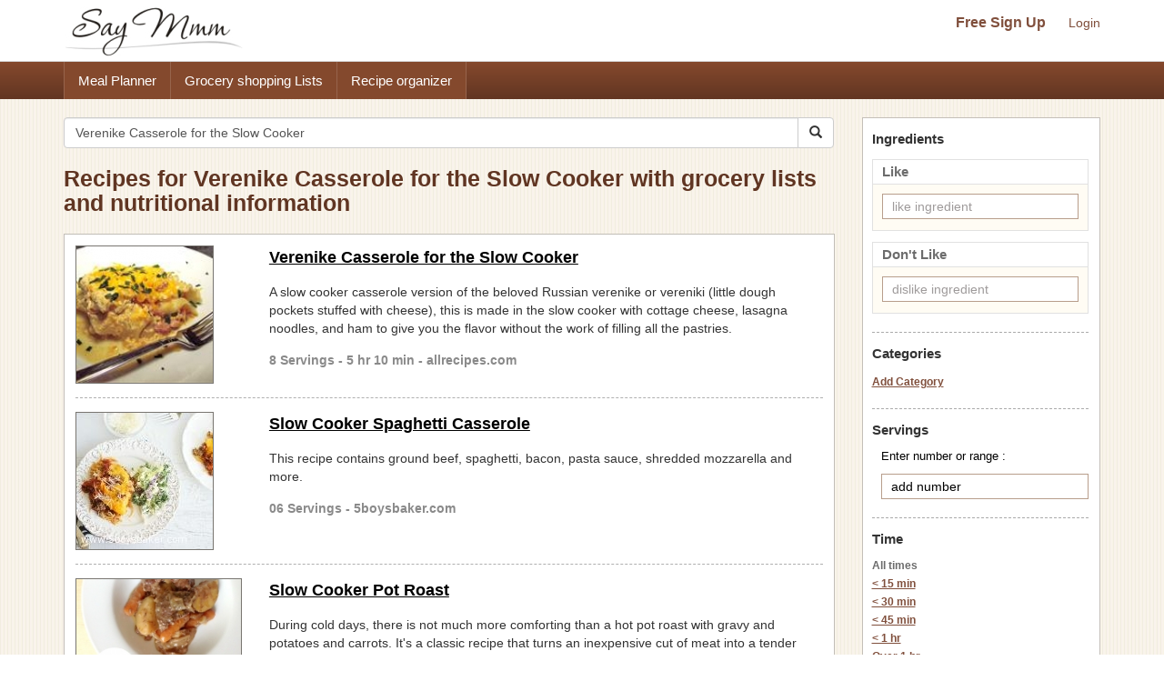

--- FILE ---
content_type: text/html; charset=UTF-8
request_url: https://www.saymmm.com/recipes.php?key=Verenike+Casserole+for+the+Slow+Cooker
body_size: 8454
content:
<!DOCTYPE html>
<html lang="en">
<head>
<meta http-equiv="Content-Type" content="text/html; charset=utf-8" />
<meta name="viewport" content="width=device-width, initial-scale=1">
<title>Recipes for Verenike Casserole for the Slow Cooker with grocery lists and nutritional information</title>
<meta name="keywords" content="recipes, recipe, search recipes, find recipes, popular recipes, recipe search, search online recipes, free recipes" />
<meta name="description" content="Search popular online recipes for verenike casserole for the slow cooker and easily save recipes, create organized grocery lists for the recipes and view nutritional information. Then save recipes for verenike casserole for the slow cooker and use them in a free meal planner on Say Mmm." />
		<link rel="canonical" href="https://www.saymmm.com/recipes.php?key=Verenike Casserole for the Slow Cooker">
		<!--
<link href="css/searchrecipes.css" rel="stylesheet" type="text/css" />
<script type="text/javascript" language="javascript" src="js/jquery-1.3.2.min.js,ajax.js,searchrecipes.js"></script>
-->


<script src="https://ajax.googleapis.com/ajax/libs/jquery/1.11.2/jquery.min.js"></script>   
<script async src="//maxcdn.bootstrapcdn.com/bootstrap/3.3.4/js/bootstrap.min.js"></script>
<script async src="js/ajax.js,searchrecipes2.js"></script>


<link  href="//maxcdn.bootstrapcdn.com/bootstrap/3.3.4/css/bootstrap.min.css" rel="stylesheet">
<link href="css/searchrecipes2.css" type="text/css" rel="stylesheet" />
 


	<link rel="next" href="https://www.saymmm.com/recipes.php?key=Verenike+Casserole+for+the+Slow+Cooker&page=1" />
	<link rel="apple-touch-icon" sizes="180x180" href="/apple-touch-icon.png">
<link rel="icon" type="image/png" sizes="32x32" href="/favicon-32x32.png">
<link rel="icon" type="image/png" sizes="16x16" href="/favicon-16x16.png">
<link rel="manifest" href="/manifest.json">
<link rel="mask-icon" href="/safari-pinned-tab.svg" color="#5bbad5">
<meta name="theme-color" content="#ffffff">

</head>
<body class="recipelisting" >
<div id="grey"><!--[if lte IE 6.5]><iframe></iframe><![endif]--></div>
<div id="processor"><img src="images/bigrotation2.gif" alt="saymmm" /><!--[if lte IE 6.5]><iframe></iframe><![endif]--></div>
<div id="dividshowcategories">
	<div id="dividshowcategories2" class="container">
	</div>
</div>

<style>
img{ border: 0; }
</style>
<div class="searchtopareanew">
    <div class="container">
        <div class="row">
            <nav id="saymmmnav" class="navbar navbar-default">
                
                <div class="navbar-header">
                    <button id="commontopbarsmnavbtn" type="button" data-target="#navbarCollapse" data-toggle="collapse" class="navbar-toggle">
                        <span class="sr-only">Toggle navigation</span>
                        <span class="icon-bar"></span>
                        <span class="icon-bar"></span>
                        <span class="icon-bar"></span>
                    </button>
                    <a href="https://www.saymmm.com/" class="navbar-brand">
                        <img src="https://www.saymmm.com/images/publicautolist/logo.png" class="img-responsive" title="Say Mmm" alt="Say Mmm" />
                    </a>
                </div>
                
                <div id="navbarCollapse" class="collapse navbar-collapse">
                    <div id="recipesdropdownarea" style="width: 100%">
                         
                    </div>       
                    <ul id="commontopbarsmnav" class="nav navbar-nav navbar-right userarealinks hidden-xs">
                        <li><a href="https://www.saymmm.com/registration.php" class="topfreesignup" title="Sign Up - Say Mmm">Free Sign Up</a></li>
                        <li><a href="https://www.saymmm.com/signin.php" title="Login - Say Mmm">Login</a></li>
                    </ul>    
                </div>
            </nav>

        </div>
    </div>
</div> 
<div class="clear"></div> 
    <div class="extlinkbg hidden-xs">
        <div class="container">
            <div class="row ">
                <div class="col-lg-12 col-md-12 col-sm-12 col-xs-12">
                    <div class="text-left">                
                        <ul class="nav">
                            <li><a href="https://www.saymmm.com/mealplan.php" title="Meal Planner - Say Mmm">Meal Planner</a></li><li><a href="https://www.saymmm.com/groceryshoppinglist.php" title="Grocery Shopping Lists - Say Mmm">Grocery shopping Lists</a></li><li><a href="https://www.saymmm.com/organizerecipes.php" title="Recipe organizer- Say Mmm">Recipe organizer</a></li>
                        </ul>
                    </div>
                </div>
            </div>
        </div>
    </div>
<div class="container visible-xs extlinkbtnsmall">
    <div id="couponpageuserarea"  class="row hide">
        <div class="col-xs-12 text-center">
            <a href="https://www.saymmm.com/registration.php" title="Sign Up - Say Mmm">Free Sign Up</a> | <a href="https://www.saymmm.com/signin.php" title="Login - Say Mmm">Login</a>
        </div>
    </div>
    <div class="row">
        <div class="col-xs-12 text-center">
            <a href="https://www.saymmm.com/mealplan.php" title="Meal Planner - Say Mmm" class="btn btn-block btn-info" role="button">Meal Planner</a>
        </div>
        <div class="col-xs-12 text-center">
            <a href="https://www.saymmm.com/groceryshoppinglist.php" title="Grocery Shopping Lists - Say Mmm" class="btn btn-block btn-info" role="button">Grocery shopping Lists</a>
        </div>
        <div class="col-xs-12 text-center">
            <a href="https://www.saymmm.com/organizerecipes.php" title="Recipe organizer- Say Mmm" class="btn btn-block btn-info" role="button">Recipe organizer</a>
        </div>
    </div>
</div>


<div class="container">
   	<div class="row1">
	    <div class="row pagetopcont">
	    	<div class="col-lg-9 col-md-9 col-sm-9 col-xs-12">
	    		
	    		<div class="row">
			        <div class="col-lg-12 col-md-12 col-sm-12 col-xs-12 nomargin">
			             
			            <form class="navbar-form1 padleft0" method="get" role="search" action="/recipes.php">
						    <div class="input-group add-on">
								<input class="form-control " placeholder="Search Recipes" value="Verenike Casserole for the Slow Cooker" name="key" id="searchkey" type="text" />
								<div class="input-group-btn">
									<button class="btn btn-default btnsearch" type="submit"><i class="glyphicon glyphicon-search"></i></button>
								</div>
						    </div>
						</form>

			        </div>
			    </div>
			    <div class = "row">
			    	<div class="col-lg-12 col-md-12 col-sm-12 col-xs-12 nomargin">
			    		<h1>Recipes for Verenike Casserole for the Slow Cooker with grocery lists and nutritional information</h1>
			    	</div>
			    </div>
	    		<div id="dividsearchresult" class="padtop10">
	    						                <div class="resultsbox">
			                    			                    	<div class="row ">
			                    		<div class="col-lg-3 col-md-3 col-sm-3 col-xs-12 nomargin">
				                            <div class="resultimage">
				                            	<a href="https://www.saymmm.com/recipe/verenike-casserole-for-the-slow-cooker397" title="Verenike Casserole for the Slow Cooker Recipe | Say Mmm"><img src="https://recipes.nyc3.digitaloceanspaces.com/newrecipeimages/3f8458b1433a63b81efd3e4b98584fcc.jpg" alt="photo Verenike Casserole for the Slow Cooker Recipe | Say Mmm"   title="Verenike Casserole for the Slow Cooker Recipe | Say Mmm" class="img-responsive smallimgcenter" /></a>	
					                            				                            </div>
				                        </div>
				                        <div class="col-lg-9 col-md-9 col-sm-9 col-xs-12">
					                        <div class="individualresult">
					                            <h2><a href="https://www.saymmm.com/recipe/verenike-casserole-for-the-slow-cooker397" title="Verenike Casserole for the Slow Cooker Recipe | Say Mmm">Verenike Casserole for the Slow Cooker</a></h2>
					                            <div class="divmetadesccont2">A slow cooker casserole version of the beloved Russian verenike or vereniki (little dough pockets stuffed with cheese), this is made in the slow cooker with cottage cheese, lasagna noodles, and ham to give you the flavor without the work of filling all the pastries.</div>
					                            <div class="servingstext">
					                                8 Servings - 5 hr 10 min  - allrecipes.com					                            </div>
					                        </div>
					                    </div>
				                    </div>
				                                            
		                            <div class="row">
		                            	<div class="col-lg-12">
		                            		<div class="recipelistsep"></div>
		                            	</div>
		                        	</div>
		                            			                    	<div class="row martop7">
			                    		<div class="col-lg-3 col-md-3 col-sm-3 col-xs-12 nomargin">
				                            <div class="resultimage">
				                            	<a href="https://www.saymmm.com/recipe/slow-cooker-spaghetti-casserole264" title="Slow Cooker Spaghetti Casserole Recipe | Say Mmm"><img src="https://recipes.nyc3.digitaloceanspaces.com/newrecipeimages/b16016f66fd03a0201830c7a8dca22e7.jpg" alt="photo Slow Cooker Spaghetti Casserole Recipe | Say Mmm"   title="Slow Cooker Spaghetti Casserole Recipe | Say Mmm" class="img-responsive smallimgcenter" /></a>	
					                            				                            </div>
				                        </div>
				                        <div class="col-lg-9 col-md-9 col-sm-9 col-xs-12">
					                        <div class="individualresult">
					                            <h2><a href="https://www.saymmm.com/recipe/slow-cooker-spaghetti-casserole264" title="Slow Cooker Spaghetti Casserole Recipe | Say Mmm">Slow Cooker Spaghetti Casserole</a></h2>
					                            <div class="divmetadesccont2">This  recipe contains ground beef, spaghetti, bacon, pasta sauce, shredded mozzarella and more.</div>
					                            <div class="servingstext">
					                                06 Servings - 5boysbaker.com					                            </div>
					                        </div>
					                    </div>
				                    </div>
				                                            
		                            <div class="row">
		                            	<div class="col-lg-12">
		                            		<div class="recipelistsep"></div>
		                            	</div>
		                        	</div>
		                            			                    	<div class="row martop7">
			                    		<div class="col-lg-3 col-md-3 col-sm-3 col-xs-12 nomargin">
				                            <div class="resultimage">
				                            	<a href="https://www.saymmm.com/recipe/slow-cooker-pot-roast495" title="Slow Cooker Pot Roast 4 Recipe | Say Mmm"><img src="https://recipes.nyc3.digitaloceanspaces.com/newrecipeimages/75667f19b0a0bd8aa9f903315c36452f.jpg" alt="photo Slow Cooker Pot Roast 4 Recipe | Say Mmm"   title="Slow Cooker Pot Roast 4 Recipe | Say Mmm" class="img-responsive smallimgcenter" /></a>	
					                            				                            </div>
				                        </div>
				                        <div class="col-lg-9 col-md-9 col-sm-9 col-xs-12">
					                        <div class="individualresult">
					                            <h2><a href="https://www.saymmm.com/recipe/slow-cooker-pot-roast495" title="Slow Cooker Pot Roast 4 Recipe | Say Mmm">Slow Cooker Pot Roast</a></h2>
					                            <div class="divmetadesccont2">During cold days, there is not much more comforting than a hot pot roast with gravy and potatoes and carrots. It's a classic recipe that turns an inexpensive cut of meat into a tender meal.This recipe for slow cooker pot roast makes it super easy. Sear the meat first to create a deep and rich flavor and then the slow cooker does the rest.See more frugal recipes!</div>
					                            <div class="servingstext">
					                                6 Servings - southernsavers.com					                            </div>
					                        </div>
					                    </div>
				                    </div>
				                                            
		                            <div class="row">
		                            	<div class="col-lg-12">
		                            		<div class="recipelistsep"></div>
		                            	</div>
		                        	</div>
		                            			                    	<div class="row martop7">
			                    		<div class="col-lg-3 col-md-3 col-sm-3 col-xs-12 nomargin">
				                            <div class="resultimage">
				                            	<a href="https://www.saymmm.com/recipe/slow-cooker-moroccan-chicken621" title="Slow Cooker Moroccan Chicken Recipe | Say Mmm"><img src="https://recipes.nyc3.digitaloceanspaces.com/newrecipeimages/41ea8a4868aabef02326d7206995ee9f.jpg" alt="photo Slow Cooker Moroccan Chicken Recipe | Say Mmm"   title="Slow Cooker Moroccan Chicken Recipe | Say Mmm" class="img-responsive smallimgcenter" /></a>	
					                            				                            </div>
				                        </div>
				                        <div class="col-lg-9 col-md-9 col-sm-9 col-xs-12">
					                        <div class="individualresult">
					                            <h2><a href="https://www.saymmm.com/recipe/slow-cooker-moroccan-chicken621" title="Slow Cooker Moroccan Chicken Recipe | Say Mmm">Slow Cooker Moroccan Chicken</a></h2>
					                            <div class="divmetadesccont2">Don't have a tagine? Make Moroccan chicken in a slow cooker, it's easy! Chicken thighs, plenty of spices, onions, green olives, lemons, raisins, cooked low and slow until fall apart tender.</div>
					                            <div class="servingstext">
					                                6 Servings - 2 hr 45 min  - simplyrecipes.com					                            </div>
					                        </div>
					                    </div>
				                    </div>
				                                            
		                            <div class="row">
		                            	<div class="col-lg-12">
		                            		<div class="recipelistsep"></div>
		                            	</div>
		                        	</div>
		                            			                    		<div class="row">
			                    			<div class="col-lg-12 col-md-12 col-sm-12 col-xs-12"> 
			                    				
			                    				<script async src="//pagead2.googlesyndication.com/pagead/js/adsbygoogle.js"></script>
												<ins class="adsbygoogle"
												     style="display:block"
												     data-ad-client="ca-pub-5753545897911251"
												     data-ad-slot="8970575457"
												     data-ad-format="auto"></ins>
												<script>
												(adsbygoogle = window.adsbygoogle || []).push({});
												</script>
			                    			</div>
			                    		</div>
			                    		<div class="row">
			                            	<div class="col-lg-12">
			                            		<div class="recipelistsep"></div>
			                            	</div>
		                        		</div>
			                    					                    	<div class="row martop7">
			                    		<div class="col-lg-3 col-md-3 col-sm-3 col-xs-12 nomargin">
				                            <div class="resultimage">
				                            	<a href="https://www.saymmm.com/recipe/slow-cooker-french-dip-sandwiches897" title="Slow Cooker French Dip Sandwiches Recipe | Say Mmm"><img src="https://recipes.nyc3.digitaloceanspaces.com/newrecipeimages/91a28f5e60746f53abd87cf29f9fbeae.jpg" alt="photo Slow Cooker French Dip Sandwiches Recipe | Say Mmm"   title="Slow Cooker French Dip Sandwiches Recipe | Say Mmm" class="img-responsive smallimgcenter" /></a>	
					                            				                            </div>
				                        </div>
				                        <div class="col-lg-9 col-md-9 col-sm-9 col-xs-12">
					                        <div class="individualresult">
					                            <h2><a href="https://www.saymmm.com/recipe/slow-cooker-french-dip-sandwiches897" title="Slow Cooker French Dip Sandwiches Recipe | Say Mmm">Slow Cooker French Dip Sandwiches</a></h2>
					                            <div class="divmetadesccont2">Looking for an easy meal? Try these Slow Cooker French Dip Sandwiches. They're simple, delicious, and make-ahead and can be adapted for Whole 30. [LINK]SUBSCRIBE</div>
					                            <div class="servingstext">
					                                6 Servings - 15 min - goodcheapeats.com					                            </div>
					                        </div>
					                    </div>
				                    </div>
				                                            
		                            <div class="row">
		                            	<div class="col-lg-12">
		                            		<div class="recipelistsep"></div>
		                            	</div>
		                        	</div>
		                            			                    	<div class="row martop7">
			                    		<div class="col-lg-3 col-md-3 col-sm-3 col-xs-12 nomargin">
				                            <div class="resultimage">
				                            	<a href="https://www.saymmm.com/recipe/easy-slow-cooker-picadillo964" title="Easy Slow Cooker Picadillo Recipe | Say Mmm"><img src="https://recipes.nyc3.digitaloceanspaces.com/newrecipeimages/0ee7ecc8b570437916098162e0a144e7.jpg" alt="photo Easy Slow Cooker Picadillo Recipe | Say Mmm"   title="Easy Slow Cooker Picadillo Recipe | Say Mmm" class="img-responsive smallimgcenter" /></a>	
					                            				                            </div>
				                        </div>
				                        <div class="col-lg-9 col-md-9 col-sm-9 col-xs-12">
					                        <div class="individualresult">
					                            <h2><a href="https://www.saymmm.com/recipe/easy-slow-cooker-picadillo964" title="Easy Slow Cooker Picadillo Recipe | Say Mmm">Easy Slow Cooker Picadillo</a></h2>
					                            <div class="divmetadesccont2">Make weeknight meals a breeze with this Easy Slow Cooker Picadillo Recipe! Head to Publix supermarkets to get everything you need! [LINK]</div>
					                            <div class="servingstext">
					                                11 Servings - casamoncada.com					                            </div>
					                        </div>
					                    </div>
				                    </div>
				                                            
		                            <div class="row">
		                            	<div class="col-lg-12">
		                            		<div class="recipelistsep"></div>
		                            	</div>
		                        	</div>
		                            			                    	<div class="row martop7">
			                    		<div class="col-lg-3 col-md-3 col-sm-3 col-xs-12 nomargin">
				                            <div class="resultimage">
				                            	<a href="https://www.saymmm.com/recipe/salsa-chicken-in-the-slow-cooker212" title="Salsa Chicken in the Slow Cooker Recipe | Say Mmm"><img src="https://recipes.nyc3.digitaloceanspaces.com/newrecipeimages/ad89cba4ecb0b5f5dbac994b2c35bc7f.jpg" alt="photo Salsa Chicken in the Slow Cooker Recipe | Say Mmm"   title="Salsa Chicken in the Slow Cooker Recipe | Say Mmm" class="img-responsive smallimgcenter" /></a>	
					                            				                            </div>
				                        </div>
				                        <div class="col-lg-9 col-md-9 col-sm-9 col-xs-12">
					                        <div class="individualresult">
					                            <h2><a href="https://www.saymmm.com/recipe/salsa-chicken-in-the-slow-cooker212" title="Salsa Chicken in the Slow Cooker Recipe | Say Mmm">Salsa Chicken in the Slow Cooker</a></h2>
					                            <div class="divmetadesccont2">By contributing writer SnoWhite Salsa chicken in the slow cooker is an incredibly easy dinner to prepare for your family.  Toss in some pineapple and black beans and serve over brown rice. It's perfect for Cinco</div>
					                            <div class="servingstext">
					                                4 Servings - thehappyhousewife.com					                            </div>
					                        </div>
					                    </div>
				                    </div>
				                                            
		                            <div class="row">
		                            	<div class="col-lg-12">
		                            		<div class="recipelistsep"></div>
		                            	</div>
		                        	</div>
		                            			                    	<div class="row martop7">
			                    		<div class="col-lg-3 col-md-3 col-sm-3 col-xs-12 nomargin">
				                            <div class="resultimage">
				                            	<a href="https://www.saymmm.com/recipe/slow-cooker-hawaiian-meatballs404" title="Slow Cooker Hawaiian Meatballs Recipe | Say Mmm"><img src="https://recipes.nyc3.digitaloceanspaces.com/newrecipeimages/9e44b624da1e2a39a1cfc0361888f40e.jpg" alt="photo Slow Cooker Hawaiian Meatballs Recipe | Say Mmm"   title="Slow Cooker Hawaiian Meatballs Recipe | Say Mmm" class="img-responsive smallimgcenter" /></a>	
					                            				                            </div>
				                        </div>
				                        <div class="col-lg-9 col-md-9 col-sm-9 col-xs-12">
					                        <div class="individualresult">
					                            <h2><a href="https://www.saymmm.com/recipe/slow-cooker-hawaiian-meatballs404" title="Slow Cooker Hawaiian Meatballs Recipe | Say Mmm">Slow Cooker Hawaiian Meatballs</a></h2>
					                            <div class="divmetadesccont2">These Slow Cooker Hawaiian Turkey Meatballs are made using precooked turkey meatballs, pineapple and bell peppers tossed in a sweet and tangy sauce.</div>
					                            <div class="servingstext">
					                                6 Servings - 4 hr  - sixsistersstuff.com					                            </div>
					                        </div>
					                    </div>
				                    </div>
				                                            
		                            <div class="row">
		                            	<div class="col-lg-12">
		                            		<div class="recipelistsep"></div>
		                            	</div>
		                        	</div>
		                            			                    	<div class="row martop7">
			                    		<div class="col-lg-3 col-md-3 col-sm-3 col-xs-12 nomargin">
				                            <div class="resultimage">
				                            	<a href="https://www.saymmm.com/recipe/slow-cooker-enchilada-soup211" title="Slow-cooker Enchilada soup Recipe | Say Mmm"><img src="https://recipes.nyc3.digitaloceanspaces.com/newrecipeimages/5aa13d02fa91d4fba547c8ec4079cd6d.jpg" alt="photo Slow-cooker Enchilada soup Recipe | Say Mmm"   title="Slow-cooker Enchilada soup Recipe | Say Mmm" class="img-responsive smallimgcenter" /></a>	
					                            				                            </div>
				                        </div>
				                        <div class="col-lg-9 col-md-9 col-sm-9 col-xs-12">
					                        <div class="individualresult">
					                            <h2><a href="https://www.saymmm.com/recipe/slow-cooker-enchilada-soup211" title="Slow-cooker Enchilada soup Recipe | Say Mmm">Slow-cooker Enchilada soup</a></h2>
					                            <div class="divmetadesccont2">Basically, you just add chicken to the bottom of the slow cooker and pile all of your favorite ingredients on top. Bell peppers, onions, and jalapenos all give this soup more substance. A few hours later, an amazing soup is ready to enjoy. I usually serve the soup with a bit of avocado to lend...</div>
					                            <div class="servingstext">
					                                1 Servings - paleogrubs.com					                            </div>
					                        </div>
					                    </div>
				                    </div>
				                                            
		                            <div class="row">
		                            	<div class="col-lg-12">
		                            		<div class="recipelistsep"></div>
		                            	</div>
		                        	</div>
		                            			                    	<div class="row martop7">
			                    		<div class="col-lg-3 col-md-3 col-sm-3 col-xs-12 nomargin">
				                            <div class="resultimage">
				                            	<a href="https://www.saymmm.com/recipe/slow-cooker-bread-pudding-recipe---bettycrocker-com260" title="Slow-Cooker Bread Pudding Recipe | Say Mmm"><img src="https://recipes.nyc3.digitaloceanspaces.com/newrecipeimages/594c9e5478adc1839c546952ebe31ab5.jpg" alt="photo Slow-Cooker Bread Pudding Recipe | Say Mmm"   title="Slow-Cooker Bread Pudding Recipe | Say Mmm" class="img-responsive smallimgcenter" /></a>	
					                            				                            </div>
				                        </div>
				                        <div class="col-lg-9 col-md-9 col-sm-9 col-xs-12">
					                        <div class="individualresult">
					                            <h2><a href="https://www.saymmm.com/recipe/slow-cooker-bread-pudding-recipe---bettycrocker-com260" title="Slow-Cooker Bread Pudding Recipe | Say Mmm">Slow-Cooker Bread Pudding</a></h2>
					                            <div class="divmetadesccont2">This  recipe contains ground cinnamon, sugar, eggs, raisins, french bread and more.</div>
					                            <div class="servingstext">
					                                8 Servings - 10 min - bettycrocker.com					                            </div>
					                        </div>
					                    </div>
				                    </div>
				                                            
		                            <div class="row">
		                            	<div class="col-lg-12">
		                            		<div class="recipelistsep"></div>
		                            	</div>
		                        	</div>
		                            			                    	<div class="row martop7">
			                    		<div class="col-lg-3 col-md-3 col-sm-3 col-xs-12 nomargin">
				                            <div class="resultimage">
				                            	<a href="https://www.saymmm.com/recipe/slow-cooker-chicken-tagine565" title="Slow-Cooker Chicken Tagine Recipe | Say Mmm"><img src="https://recipes.nyc3.digitaloceanspaces.com/newrecipeimages/81a819b76dcdbea71ff00d368924b7e2.jpg" alt="photo Slow-Cooker Chicken Tagine Recipe | Say Mmm"   title="Slow-Cooker Chicken Tagine Recipe | Say Mmm" class="img-responsive smallimgcenter" /></a>	
					                            				                            </div>
				                        </div>
				                        <div class="col-lg-9 col-md-9 col-sm-9 col-xs-12">
					                        <div class="individualresult">
					                            <h2><a href="https://www.saymmm.com/recipe/slow-cooker-chicken-tagine565" title="Slow-Cooker Chicken Tagine Recipe | Say Mmm">Slow-Cooker Chicken Tagine</a></h2>
					                            <div class="divmetadesccont2">This  recipe contains boneless, skinless chicken thighs, couscous, dried apricots, raisins, onions and more.</div>
					                            <div class="servingstext">
					                                4 Servings - 10 min - familycircle.com					                            </div>
					                        </div>
					                    </div>
				                    </div>
				                                            
		                            <div class="row">
		                            	<div class="col-lg-12">
		                            		<div class="recipelistsep"></div>
		                            	</div>
		                        	</div>
		                            			                    	<div class="row martop7">
			                    		<div class="col-lg-3 col-md-3 col-sm-3 col-xs-12 nomargin">
				                            <div class="resultimage">
				                            	<a href="https://www.saymmm.com/recipe/slow-cooker-orange-chicken-recipe---pillsbury-com686" title="Orange Chicken (Slow Cooker) Recipe | Say Mmm"><img src="https://recipes.nyc3.digitaloceanspaces.com/newrecipeimages/8469859d843311916d0792ea35283442.jpg" alt="photo Orange Chicken (Slow Cooker) Recipe | Say Mmm"   title="Orange Chicken (Slow Cooker) Recipe | Say Mmm" class="img-responsive smallimgcenter" /></a>	
					                            				                            </div>
				                        </div>
				                        <div class="col-lg-9 col-md-9 col-sm-9 col-xs-12">
					                        <div class="individualresult">
					                            <h2><a href="https://www.saymmm.com/recipe/slow-cooker-orange-chicken-recipe---pillsbury-com686" title="Orange Chicken (Slow Cooker) Recipe | Say Mmm">Orange Chicken (Slow Cooker)</a></h2>
					                            <div class="divmetadesccont2">This  recipe contains boneless skinless chicken breasts, cornstarch, orange marmalade, white rice, soy sauce and more.</div>
					                            <div class="servingstext">
					                                4 Servings - 10 min - pillsbury.com					                            </div>
					                        </div>
					                    </div>
				                    </div>
				                                            
		                            <div class="row">
		                            	<div class="col-lg-12">
		                            		<div class="recipelistsep"></div>
		                            	</div>
		                        	</div>
		                            			                    	<div class="row martop7">
			                    		<div class="col-lg-3 col-md-3 col-sm-3 col-xs-12 nomargin">
				                            <div class="resultimage">
				                            	<a href="https://www.saymmm.com/recipe/slow-cooker-honey-bbq-beef-brisket273" title="Slow Cooker Honey BBQ Beef Brisket Recipe | Say Mmm"><img src="https://recipes.nyc3.digitaloceanspaces.com/newrecipeimages/c322012d858145cb0a2d2414a871a018.jpg" alt="photo Slow Cooker Honey BBQ Beef Brisket Recipe | Say Mmm"   title="Slow Cooker Honey BBQ Beef Brisket Recipe | Say Mmm" class="img-responsive smallimgcenter" /></a>	
					                            				                            </div>
				                        </div>
				                        <div class="col-lg-9 col-md-9 col-sm-9 col-xs-12">
					                        <div class="individualresult">
					                            <h2><a href="https://www.saymmm.com/recipe/slow-cooker-honey-bbq-beef-brisket273" title="Slow Cooker Honey BBQ Beef Brisket Recipe | Say Mmm">Slow Cooker Honey BBQ Beef Brisket</a></h2>
					                            <div class="divmetadesccont2">Set it and forget it slow cooker honey bbq beef brisket slathered in sweet and rich bbq sauce is so juicy and tender it will melt in your mouth. [LINK]</div>
					                            <div class="servingstext">
					                                8 Servings - 10 hr 15 min  - lecremedelacrumb.com					                            </div>
					                        </div>
					                    </div>
				                    </div>
				                                            
		                            <div class="row">
		                            	<div class="col-lg-12">
		                            		<div class="recipelistsep"></div>
		                            	</div>
		                        	</div>
		                            			                    	<div class="row martop7">
			                    		<div class="col-lg-3 col-md-3 col-sm-3 col-xs-12 nomargin">
				                            <div class="resultimage">
				                            	<a href="https://www.saymmm.com/recipe/slow-cooker-bbq-pulled-pork-roast148" title="Slow Cooker BBQ Pulled Pork Roast Recipe | Say Mmm"><img src="https://recipes.nyc3.digitaloceanspaces.com/newrecipeimages/decf03ff9836f300def5997379a850f9.jpg" alt="photo Slow Cooker BBQ Pulled Pork Roast Recipe | Say Mmm"   title="Slow Cooker BBQ Pulled Pork Roast Recipe | Say Mmm" class="img-responsive smallimgcenter" /></a>	
					                            				                            </div>
				                        </div>
				                        <div class="col-lg-9 col-md-9 col-sm-9 col-xs-12">
					                        <div class="individualresult">
					                            <h2><a href="https://www.saymmm.com/recipe/slow-cooker-bbq-pulled-pork-roast148" title="Slow Cooker BBQ Pulled Pork Roast Recipe | Say Mmm">Slow Cooker BBQ Pulled Pork Roast</a></h2>
					                            <div class="divmetadesccont2">A very easy way to make pulled pork in the slow cooker. This is a tangy BBQ sauce. [LINK] Search Sparkrecipes [LINK]</div>
					                            <div class="servingstext">
					                                12 Servings - recipes.sparkpeople.com					                            </div>
					                        </div>
					                    </div>
				                    </div>
				                                            
		                            <div class="row">
		                            	<div class="col-lg-12">
		                            		<div class="recipelistsep"></div>
		                            	</div>
		                        	</div>
		                            			                    	<div class="row martop7">
			                    		<div class="col-lg-3 col-md-3 col-sm-3 col-xs-12 nomargin">
				                            <div class="resultimage">
				                            	<a href="https://www.saymmm.com/recipe/slow-cooker-ranch-pork-chops119" title="Slow Cooker Ranch Pork Chops Recipe | Say Mmm"><img src="https://recipes.nyc3.digitaloceanspaces.com/newrecipeimages/ce5ddc8db6e056a0180eb8b6f795945f.jpg" alt="photo Slow Cooker Ranch Pork Chops Recipe | Say Mmm"   title="Slow Cooker Ranch Pork Chops Recipe | Say Mmm" class="img-responsive smallimgcenter" /></a>	
					                            				                            </div>
				                        </div>
				                        <div class="col-lg-9 col-md-9 col-sm-9 col-xs-12">
					                        <div class="individualresult">
					                            <h2><a href="https://www.saymmm.com/recipe/slow-cooker-ranch-pork-chops119" title="Slow Cooker Ranch Pork Chops Recipe | Say Mmm">Slow Cooker Ranch Pork Chops</a></h2>
					                            <div class="divmetadesccont2">This  recipe contains pork chops, organic beef, cream, garlic powder, onion powder and more.</div>
					                            <div class="servingstext">
					                                ketoresource.org					                            </div>
					                        </div>
					                    </div>
				                    </div>
				                                            
		                            <div class="row">
		                            	<div class="col-lg-12">
		                            		<div class="recipelistsep"></div>
		                            	</div>
		                        	</div>
		                            			                    	<div class="row martop7">
			                    		<div class="col-lg-3 col-md-3 col-sm-3 col-xs-12 nomargin">
				                            <div class="resultimage">
				                            	<a href="https://www.saymmm.com/recipe/slow-cooker-lemon-pepper-chicken-recipe---bettycrocker-co184" title="Slow-Cooker Lemon Pepper Chicken Recipe | Say Mmm"><img src="https://recipes.nyc3.digitaloceanspaces.com/newrecipeimages/e0e0d91d20d29a9548ae2bbc9427c626.jpg" alt="photo Slow-Cooker Lemon Pepper Chicken Recipe | Say Mmm"   title="Slow-Cooker Lemon Pepper Chicken Recipe | Say Mmm" class="img-responsive smallimgcenter" /></a>	
					                            				                            </div>
				                        </div>
				                        <div class="col-lg-9 col-md-9 col-sm-9 col-xs-12">
					                        <div class="individualresult">
					                            <h2><a href="https://www.saymmm.com/recipe/slow-cooker-lemon-pepper-chicken-recipe---bettycrocker-co184" title="Slow-Cooker Lemon Pepper Chicken Recipe | Say Mmm">Slow-Cooker Lemon Pepper Chicken</a></h2>
					                            <div class="divmetadesccont2">This  recipe contains rice, boneless, skinless chicken thighs, salted butter, chicken broth, leeks and more.</div>
					                            <div class="servingstext">
					                                8 Servings - 30 min - bettycrocker.com					                            </div>
					                        </div>
					                    </div>
				                    </div>
				                                            
		                            <div class="row">
		                            	<div class="col-lg-12">
		                            		<div class="recipelistsep"></div>
		                            	</div>
		                        	</div>
		                            			                    		<div class="row">
			                    			<div class="col-lg-12 col-md-12 col-sm-12 col-xs-12"> 
			                    				
			                    				<script async src="//pagead2.googlesyndication.com/pagead/js/adsbygoogle.js"></script>
												<ins class="adsbygoogle"
												     style="display:block"
												     data-ad-client="ca-pub-5753545897911251"
												     data-ad-slot="8970575457"
												     data-ad-format="auto"></ins>
												<script>
												(adsbygoogle = window.adsbygoogle || []).push({});
												</script>
			                    			</div>
			                    		</div>
			                    		<div class="row">
			                            	<div class="col-lg-12">
			                            		<div class="recipelistsep"></div>
			                            	</div>
		                        		</div>
			                    					                    	<div class="row martop7">
			                    		<div class="col-lg-3 col-md-3 col-sm-3 col-xs-12 nomargin">
				                            <div class="resultimage">
				                            	<a href="https://www.saymmm.com/recipe/slow-cooker-shredded-korean-beef-tacos125" title="Slow Cooker Shredded Korean Beef Tacos Recipe | Say Mmm"><img src="https://recipes.nyc3.digitaloceanspaces.com/newrecipeimages/ec252a20658eeefb88c21fb868372ae4.jpg" alt="photo Slow Cooker Shredded Korean Beef Tacos Recipe | Say Mmm"   title="Slow Cooker Shredded Korean Beef Tacos Recipe | Say Mmm" class="img-responsive smallimgcenter" /></a>	
					                            				                            </div>
				                        </div>
				                        <div class="col-lg-9 col-md-9 col-sm-9 col-xs-12">
					                        <div class="individualresult">
					                            <h2><a href="https://www.saymmm.com/recipe/slow-cooker-shredded-korean-beef-tacos125" title="Slow Cooker Shredded Korean Beef Tacos Recipe | Say Mmm">Slow Cooker Shredded Korean Beef Tacos</a></h2>
					                            <div class="divmetadesccont2">Korean Beef Soft Tacos crockpot slow cooker recipe</div>
					                            <div class="servingstext">
					                                6 Servings - ayearofslowcooking.com					                            </div>
					                        </div>
					                    </div>
				                    </div>
				                                            
		                            <div class="row">
		                            	<div class="col-lg-12">
		                            		<div class="recipelistsep"></div>
		                            	</div>
		                        	</div>
		                            			                    	<div class="row martop7">
			                    		<div class="col-lg-3 col-md-3 col-sm-3 col-xs-12 nomargin">
				                            <div class="resultimage">
				                            	<a href="https://www.saymmm.com/recipe/slow-cooker-5-ingredient-honey-mustard-chicken-recipe---p893" title="Slow-Cooker 5-Ingredient Honey-Mustard Chicken Recipe | Say Mmm"><img src="https://recipes.nyc3.digitaloceanspaces.com/newrecipeimages/0e0d72ed74ce38ae505b5a0a95a085a6.jpg" alt="photo Slow-Cooker 5-Ingredient Honey-Mustard Chicken Recipe | Say Mmm"   title="Slow-Cooker 5-Ingredient Honey-Mustard Chicken Recipe | Say Mmm" class="img-responsive smallimgcenter" /></a>	
					                            				                            </div>
				                        </div>
				                        <div class="col-lg-9 col-md-9 col-sm-9 col-xs-12">
					                        <div class="individualresult">
					                            <h2><a href="https://www.saymmm.com/recipe/slow-cooker-5-ingredient-honey-mustard-chicken-recipe---p893" title="Slow-Cooker 5-Ingredient Honey-Mustard Chicken Recipe | Say Mmm">Slow-Cooker 5-Ingredient Honey-Mustard Chicken</a></h2>
					                            <div class="divmetadesccont2">This  recipe contains bone-in chicken thighs, light brown sugar, honey, dijon mustard, apple juice.</div>
					                            <div class="servingstext">
					                                6 Servings - 40 min - pillsbury.com					                            </div>
					                        </div>
					                    </div>
				                    </div>
				                                            
		                            <div class="row">
		                            	<div class="col-lg-12">
		                            		<div class="recipelistsep"></div>
		                            	</div>
		                        	</div>
		                            			                    	<div class="row martop7">
			                    		<div class="col-lg-3 col-md-3 col-sm-3 col-xs-12 nomargin">
				                            <div class="resultimage">
				                            	<a href="https://www.saymmm.com/recipe/slow-cooker-puttanesca816" title="Slow Cooker Puttanesca Recipe | Say Mmm"><img src="https://recipes.nyc3.digitaloceanspaces.com/newrecipeimages/1e0c99890292593812d82a251d88ae94.jpg" alt="photo Slow Cooker Puttanesca Recipe | Say Mmm"   title="Slow Cooker Puttanesca Recipe | Say Mmm" class="img-responsive smallimgcenter" /></a>	
					                            				                            </div>
				                        </div>
				                        <div class="col-lg-9 col-md-9 col-sm-9 col-xs-12">
					                        <div class="individualresult">
					                            <h2><a href="https://www.saymmm.com/recipe/slow-cooker-puttanesca816" title="Slow Cooker Puttanesca Recipe | Say Mmm">Slow Cooker Puttanesca</a></h2>
					                            <div class="divmetadesccont2">Get the recipe for Slow-Cooker Puttanesca With Roasted Broccolini.</div>
					                            <div class="servingstext">
					                                4 Servings - 6 hr 20 min  - realsimple.com					                            </div>
					                        </div>
					                    </div>
				                    </div>
				                                            
		                            <div class="row">
		                            	<div class="col-lg-12">
		                            		<div class="recipelistsep"></div>
		                            	</div>
		                        	</div>
		                            			                    	<div class="row martop7">
			                    		<div class="col-lg-3 col-md-3 col-sm-3 col-xs-12 nomargin">
				                            <div class="resultimage">
				                            	<a href="https://www.saymmm.com/recipe/slow-cooker-tomato-soup626" title="Slow Cooker Tomato Soup Recipe | Say Mmm"><img src="https://recipes.nyc3.digitaloceanspaces.com/newrecipeimages/da842c1a9cf8bf59aebe6ff75da9ee4b.jpg" alt="photo Slow Cooker Tomato Soup Recipe | Say Mmm"   title="Slow Cooker Tomato Soup Recipe | Say Mmm" class="img-responsive smallimgcenter" /></a>	
					                            				                            </div>
				                        </div>
				                        <div class="col-lg-9 col-md-9 col-sm-9 col-xs-12">
					                        <div class="individualresult">
					                            <h2><a href="https://www.saymmm.com/recipe/slow-cooker-tomato-soup626" title="Slow Cooker Tomato Soup Recipe | Say Mmm">Slow Cooker Tomato Soup</a></h2>
					                            <div class="divmetadesccont2">One of my favorite meals growing up was classic tomato soup and grilled cheese (let's be honest...it still is). It's warm and comforting and the mix of the crispy-edged grilled cheese and smooth soup is a perfect combination. This homemade version of tomato soup is super easy. Add the ingredients to a slow cooker and you'll have soup in a few hours. Tip: to make your grilled cheese extra special, spread mayo on the outside of the bread before you put it in the hot pan. It'll crisp up the edges and give it an extra buttery texture. See more</div>
					                            <div class="servingstext">
					                                8 Servings - southernsavers.com					                            </div>
					                        </div>
					                    </div>
				                    </div>
				                    			                
			               					               </div>
				               <div class="row">
				               		<div class="col-lg-12 col-md-12 col-sm-12 col-xs-12 nomargin">
				               		 	<div class="recipepage text-center">
				               				<ul class="pagination">
				               				 <li class="active"><a href="javascript:void(0)">1 </a></li> <li><a href="recipes.php?key=Verenike+Casserole+for+the+Slow+Cooker&page=1" title="Recipes for Verenike Casserole for the Slow Cooker with grocery lists and nutritional information | Page 1">2</a></li> <li><a href="recipes.php?key=Verenike+Casserole+for+the+Slow+Cooker&page=2" title="Recipes for Verenike Casserole for the Slow Cooker with grocery lists and nutritional information | Page 2">3</a></li> <li><a href="recipes.php?key=Verenike+Casserole+for+the+Slow+Cooker&page=3" title="Recipes for Verenike Casserole for the Slow Cooker with grocery lists and nutritional information | Page 3">4</a></li> <li><a href="recipes.php?key=Verenike+Casserole+for+the+Slow+Cooker&page=4" title="Recipes for Verenike Casserole for the Slow Cooker with grocery lists and nutritional information | Page 4">5</a></li> <li><a href="recipes.php?key=Verenike+Casserole+for+the+Slow+Cooker&page=5" title="Recipes for Verenike Casserole for the Slow Cooker with grocery lists and nutritional information | Page 5">6</a></li> <li><a href="recipes.php?key=Verenike+Casserole+for+the+Slow+Cooker&page=6" title="Recipes for Verenike Casserole for the Slow Cooker with grocery lists and nutritional information | Page 6">7</a></li> <li><a href="recipes.php?key=Verenike+Casserole+for+the+Slow+Cooker&page=7" title="Recipes for Verenike Casserole for the Slow Cooker with grocery lists and nutritional information | Page 7">8</a></li> <li><a href="recipes.php?key=Verenike+Casserole+for+the+Slow+Cooker&page=8" title="Recipes for Verenike Casserole for the Slow Cooker with grocery lists and nutritional information | Page 8">9</a></li> <li><a href="recipes.php?key=Verenike+Casserole+for+the+Slow+Cooker&page=9" title="Recipes for Verenike Casserole for the Slow Cooker with grocery lists and nutritional information | Page 9">10</a></li> <li><a href="recipes.php?key=Verenike+Casserole+for+the+Slow+Cooker&page=10" title="Recipes for Verenike Casserole for the Slow Cooker with grocery lists and nutritional information | Page 10">11</a></li> <li><a href="recipes.php?key=Verenike+Casserole+for+the+Slow+Cooker&page=11" title="Recipes for Verenike Casserole for the Slow Cooker with grocery lists and nutritional information | Page 11">12</a></li> <li><a href="recipes.php?key=Verenike+Casserole+for+the+Slow+Cooker&page=12" title="Recipes for Verenike Casserole for the Slow Cooker with grocery lists and nutritional information | Page 12">13</a></li> <li><a href="recipes.php?key=Verenike+Casserole+for+the+Slow+Cooker&page=13" title="Recipes for Verenike Casserole for the Slow Cooker with grocery lists and nutritional information | Page 13">14</a></li> <li><a href="recipes.php?key=Verenike+Casserole+for+the+Slow+Cooker&page=14" title="Recipes for Verenike Casserole for the Slow Cooker with grocery lists and nutritional information | Page 14">15</a></li> <li><a href="recipes.php?key=Verenike+Casserole+for+the+Slow+Cooker&page=1" title="Recipes for Verenike Casserole for the Slow Cooker with grocery lists and nutritional information | Page 1">>></a></li>				               				</ul>
				               		 	</div>
				               		</div>
				               </div>
				               	    		</div>
	    	</div>
	    	<div style="display: none"><textarea id="txthiderightarea"></textarea></div>
	    	<div class="col-lg-3 col-md-3 col-sm-3 col-xs-12 nomargin">
	    		<div id="recipesrightnavpart">
		    								<div id="rightmenucontainer" class="row hidden-xs">
							<div class="col-lg-12 nomargin">
								<div class="logincontrols text-center visible-xs">
						        		<a href="https://www.saymmm.com/registration.php" class="topfreesignup" title="SignUp - SayMmm">Free Sign Up</a>&nbsp;|&nbsp;<a href="https://www.saymmm.com/signin.php" title="Login - SayMmm">Login</a>
						        	</div>
								<div class="leftboxinnercontainer padright12">
						        	<input type="hidden" id="txtcurrsearch" name="txtcurrsearch" value="Verenike Casserole for the Slow Cooker" />
						        	
						            <div class="filtertitle">Ingredients</div>
						            <div class="likedistitle">Like</div> 
						           
							        <div class="likediscontrols">
							        											<div class="row">
											<div class="col-lg-12">
												<div class="padtop10">
												<input type="text" id="txtlikeingre" name="txtlikeingre" value="like ingredient" onfocus="javascript:selFilterText(this.id,'like ingredient')" onblur="javascript:unselFilterText(this.id,'like ingredient')" onkeyup="javascript:checkSearchFilter(event,this.id,'like')" />
												</div>
											</div>
										</div> 
							        </div>

							        <div class="likedistitle">Don't Like</div>
							        <div class="likediscontrols">
							        											<div class="row">
											<div class="col-lg-12">
												<div class="padtop10">
												<input type="text" id="txtdislikeingre" name="txtdislikeingre" value="dislike ingredient" onfocus="javascript:selFilterText(this.id,'dislike ingredient')" onblur="javascript:unselFilterText(this.id,'dislike ingredient')" onkeyup="javascript:checkSearchFilter(event,this.id,'dislike')" /> 
												</div>
											</div>
										</div> 
							        </div>

							        <div class="filtersep"></div>
							        <div class="row">
							        	<div class="col-lg-12">
								        	<div class="filtertitle2">Categories</div>    
			            					<div class="timevalue"><a href="javascript:viewCategories()">Add Category</a></div> 

			            								            				</div>
			            			</div>
			            			<div class="filtersep"></div>
			            			<div class="row">
							        	<div class="col-lg-12">
								        	<div class="filtertitle2">Servings</div>
								        													<div class="row">
													<div class="col-lg-12">
									                    <div class="subsearchtext">Enter number or range :</div>
									                    <div class="padleft10">
									                        <div class="padtop10">
									                        	<input type="text" id="txtservingnum" name="txtservingnum" class="likedisliketextbox" value="add number" onfocus="javascript:selFilterText(this.id,'add number')" onblur="javascript:unselFilterText(this.id,'add number')" onkeyup="javascript:checkSearchFilter(event,this.id,'servings')" /> 
									                        </div>
									                    </div>
									                </div>
									            </div>
							                									        </div>
								    </div>
								    <div class="filtersep"></div>
								    <div class="row">
							        	<div class="col-lg-12">
								        	<div class="filtertitle2">Time</div>
								        	 <input type="hidden" id="txtcurrseltime" name="txtcurrseltime" value="" />
								        													<div class="row">
													<div class="col-lg-12">
																											 <div class="alltimes">All times</div>   
									                													</div>
												</div>
																							<div class="row">
													<div class="col-lg-12">
																						                    <div class="timevalue"><a href="javascript:updateDURTime('15')">&lt; 15 min</a></div> 
																											</div>
												</div>
																							<div class="row">
													<div class="col-lg-12">
																						                    <div class="timevalue"><a href="javascript:updateDURTime('30')">&lt; 30 min</a></div> 
																											</div>
												</div>
																							<div class="row">
													<div class="col-lg-12">
																						                    <div class="timevalue"><a href="javascript:updateDURTime('45')">&lt; 45 min</a></div> 
																											</div>
												</div>
																							<div class="row">
													<div class="col-lg-12">
																						                    <div class="timevalue"><a href="javascript:updateDURTime('60')">&lt; 1 hr</a></div> 
																											</div>
												</div>
																							<div class="row">
													<div class="col-lg-12">
																						                    <div class="timevalue"><a href="javascript:updateDURTime('60+')">Over 1 hr</a></div> 
																											</div>
												</div>
																			        </div>
								    </div>



						        </div> 
							</div>
						</div>
						
											

				</div>
				<div>
					<div id="rightmenucontainer222" class="row1">
						<div class="row">
							<div class="col-lg-12 nomargin">
					             
					            <div class="rightadsconts">
			                        <script async src="//pagead2.googlesyndication.com/pagead/js/adsbygoogle.js"></script>
									<ins class="adsbygoogle"
									     style="display:block"
									     data-ad-client="ca-pub-5753545897911251"
									     data-ad-slot="8970575457"
									     data-ad-format="auto"></ins>
									<script>
									(adsbygoogle = window.adsbygoogle || []).push({});
									</script>
			                    </div>
			                </div>
			            </div>
		            </div>
				</div>
	    	</div>
	    </div>
	</div>
</div>

        <style>
            .bbg {
                background-color: #5f371e;
                background-image: -webkit-gradient(linear,left top,left bottom,from(#81493a),to(#5f371e));
                background-image: -moz-linear-gradient(#81493a 0,#5f371e 100%);
                background-repeat: repeat-x;
                background-size: 100%;
                -o-background-size: 100%;
                -moz-background-size: 100%;
                -webkit-background-size: 100%;
                min-height: 40px;
                padding-top: 12px;
            }
            .footerlinks {
                margin-left: 14px;
            }
            .footerlinks a{ color:#fff !important; font-weight: bold; }
        </style>
          
<div class="footer">
	<div class="container1 bbg">
    	<div class="col-md-12">
    		<div class="clearfix text-center">
                <ul class="list-inline">
                    <li class="footerlinks"><a href="https://www.saymmm.com/aboutus.php" title="About - Say Mmm">About</a></li>
                    <li class="footerlinks"><a href="http://blog.saymmm.com/" title="Blog - Say Mmm" >Blog</a></li>
                    <li class="footerlinks"><a href="https://www.facebook.com/pages/Say-Mmm/104510436254316" title="Facebook - Say Mmm">Facebook</a></li>

                    <li class="footerlinks"><a href="https://www.instagram.com/saymmm_global/" title="Instagram - Say Mmm">Instagram</a></li>

                    <li class="footerlinks"><a href="https://www.twitter.com/saymmm" title="Twitter - Say Mmm">Twitter</a></li>
                    <li class="footerlinks"><a href="https://www.saymmm.com/a/food-blogs/links" title="Favorites - Say Mmm">Favorites</a></li>
                    <li class="footerlinks"><a href="https://www.saymmm.com/termsofservice.php" title="Terms of Services - Say Mmm">Terms</a></li>
                    <li class="footerlinks"><a href="https://www.saymmm.com/policy.php" title="Privacy Policy - Say Mmm">Privacy</a></li>
                    <li class="footerlinks"><a href="https://www.saymmm.com/knowledgebase" title="Knowledgebase - Say Mmm">Knowledgebase</a></li>
                    <li class="footerlinks"><a href="https://www.saymmm.com/browse-coupons" title="Browse Coupons - Say Mmm">Browse Coupons</a></li>

                    <!-- <li class="footerlinks"><a href="https://www.saymmm.com/contactus.php" title="Contact Us - Say Mmm">Contact</a></li> -->
                </ul>
        	</div>
        </div>        
    </div>    
</div>
<script>
	var browserWid = 0;
    $(document).ready(function(e){
        browserWid = $(document).width();

        $( window ).resize(function() {
            var newWid = $(document).width();
            var widDiff = 0;
            if( newWid > browserWid){
                widDiff = newWid - browserWid;
            }else{
                widDiff = browserWid - newWid;
            }
            if(widDiff > 10){
                setUPRightPartHTML();      
            } 
            browserWid = newWid;
        });
        setUPRightPartHTML();
    });
	function setUPRightPartHTML(){
		if( $('#txthiderightarea').length > 0) {
			var currRightHTML = $('#txthiderightarea').val();
			if(currRightHTML.replace(/\s+/g,'') == ''){
				$('#txthiderightarea').val($('#recipesrightnavpart').html());
			}
			var newRightPartHTML = $('#txthiderightarea').val();
			if(newRightPartHTML.replace(/\s+/g,'') != ''){
				//alert('call')
				if($(window).width() < 764){
					$('#recipesdropdownarea').html(newRightPartHTML);
					$('#rightmenucontainer').removeClass('hidden-xs');
					//$('#rightmenucontainer').html('');
					$('#navbarCollapse').collapse('hide');
					$('#recipesdropdownarea').css('margin-top',"20px");
				}else{
					$('#recipesrightnavpart').html(newRightPartHTML);
					$('#recipesdropdownarea').html('');
					$('#recipesdropdownarea').css('margin-top',"0px");
				}
			}
		}
	}
</script>

<script>  
 var gaJsHost = (("https:" == document.location.protocol) ? "https://ssl." : "http://www.");  
 document.write(unescape("%3Cscript src='" + gaJsHost + "google-analytics.com/ga.js' type='text/javascript'%3E%3C/script%3E"));  
 </script>  
 <script>  
 try {  
 var pageTracker = _gat._getTracker("UA-12698303-1");  
 pageTracker._trackPageview();  
 } catch(err) {}</script>
 
 
<script defer src="https://static.cloudflareinsights.com/beacon.min.js/vcd15cbe7772f49c399c6a5babf22c1241717689176015" integrity="sha512-ZpsOmlRQV6y907TI0dKBHq9Md29nnaEIPlkf84rnaERnq6zvWvPUqr2ft8M1aS28oN72PdrCzSjY4U6VaAw1EQ==" data-cf-beacon='{"version":"2024.11.0","token":"fe3ed643c3054b03812dde90248390d6","r":1,"server_timing":{"name":{"cfCacheStatus":true,"cfEdge":true,"cfExtPri":true,"cfL4":true,"cfOrigin":true,"cfSpeedBrain":true},"location_startswith":null}}' crossorigin="anonymous"></script>
</body>

 </html>

--- FILE ---
content_type: text/html; charset=utf-8
request_url: https://www.google.com/recaptcha/api2/aframe
body_size: 258
content:
<!DOCTYPE HTML><html><head><meta http-equiv="content-type" content="text/html; charset=UTF-8"></head><body><script nonce="gNDVYMVD7SuigdCi_CArjg">/** Anti-fraud and anti-abuse applications only. See google.com/recaptcha */ try{var clients={'sodar':'https://pagead2.googlesyndication.com/pagead/sodar?'};window.addEventListener("message",function(a){try{if(a.source===window.parent){var b=JSON.parse(a.data);var c=clients[b['id']];if(c){var d=document.createElement('img');d.src=c+b['params']+'&rc='+(localStorage.getItem("rc::a")?sessionStorage.getItem("rc::b"):"");window.document.body.appendChild(d);sessionStorage.setItem("rc::e",parseInt(sessionStorage.getItem("rc::e")||0)+1);localStorage.setItem("rc::h",'1766125712993');}}}catch(b){}});window.parent.postMessage("_grecaptcha_ready", "*");}catch(b){}</script></body></html>